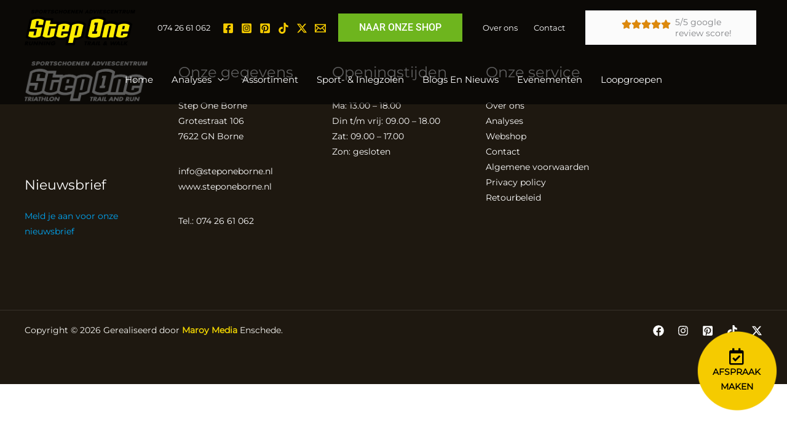

--- FILE ---
content_type: text/css; charset=UTF-8
request_url: https://www.steponeborne.nl/wp-content/themes/astra-child/style.css?ver=1.0.0
body_size: 87
content:
/**
Theme Name: Step one borne
Author: CanmerkMedia
Author URI: https://canmerkmedia.nl
Description: Child theme voor step one borne

#Astra theme
#elementor
Version: 1.0.0
License: GNU General Public License v2 or later
License URI: http://www.gnu.org/licenses/gpl-2.0.html
Text Domain: step-one-borne
Template: astra
*/

/*
 * 
 * 
 * 
 * !!!EXTRA CSS VOOR TRANSPARENT HEADER STAAT ONDERAAN DE PAGINA IN EEN CODE ELEMENTOR BLOK!!!
 * 
 * 
 * 
 * 
 * */
 .ast-theme-transparent-header .main-header-menu .menu-item .sub-menu .menu-link {
    background-color: #4C5059A6 !important;
    color: white !important;
}

--- FILE ---
content_type: text/css; charset=UTF-8
request_url: https://www.steponeborne.nl/wp-content/uploads/elementor/css/post-3586.css?ver=1767694565
body_size: 109
content:
.elementor-3586 .elementor-element.elementor-element-485b1a5:not(.elementor-motion-effects-element-type-background) > .elementor-widget-wrap, .elementor-3586 .elementor-element.elementor-element-485b1a5 > .elementor-widget-wrap > .elementor-motion-effects-container > .elementor-motion-effects-layer{background-color:#FBFBFB;}.elementor-3586 .elementor-element.elementor-element-485b1a5 > .elementor-element-populated{transition:background 0.3s, border 0.3s, border-radius 0.3s, box-shadow 0.3s;}.elementor-3586 .elementor-element.elementor-element-485b1a5 > .elementor-element-populated > .elementor-background-overlay{transition:background 0.3s, border-radius 0.3s, opacity 0.3s;}.elementor-3586 .elementor-element.elementor-element-17d115a > .elementor-element-populated{padding:0px 0px 0px 0px;}.elementor-3586 .elementor-element.elementor-element-ab78238{text-align:end;}.elementor-3586 .elementor-element.elementor-element-ab78238 .elementor-star-rating i:before{color:#DD890C;}.elementor-bc-flex-widget .elementor-3586 .elementor-element.elementor-element-5f615a8.elementor-column .elementor-widget-wrap{align-items:center;}.elementor-3586 .elementor-element.elementor-element-5f615a8.elementor-column.elementor-element[data-element_type="column"] > .elementor-widget-wrap.elementor-element-populated{align-content:center;align-items:center;}.elementor-3586 .elementor-element.elementor-element-5f615a8 > .elementor-element-populated{padding:0px 0px 0px 0px;}.elementor-3586 .elementor-element.elementor-element-668b91b > .elementor-widget-container{padding:0px 0px 0px 7px;}.elementor-3586 .elementor-element.elementor-element-668b91b .elementor-heading-title{font-size:14px;}

--- FILE ---
content_type: text/css; charset=UTF-8
request_url: https://www.steponeborne.nl/wp-content/uploads/elementor/css/post-3239.css?ver=1767694565
body_size: 169
content:
.elementor-3239 .elementor-element.elementor-element-10a72e4{width:auto;max-width:auto;bottom:50px;}.elementor-3239 .elementor-element.elementor-element-10a72e4 > .elementor-widget-container{--e-transform-rotateZ:10deg;background-image:url("https://www.steponeborne.nl/wp-content/uploads/2023/03/cirkel-1.png");padding:2em 2em 2em 2em;background-position:center center;background-repeat:no-repeat;background-size:contain;border-style:none;}body:not(.rtl) .elementor-3239 .elementor-element.elementor-element-10a72e4{right:15px;}body.rtl .elementor-3239 .elementor-element.elementor-element-10a72e4{left:15px;}.elementor-3239 .elementor-element.elementor-element-10a72e4 .elementor-icon-box-wrapper{gap:0px;}.elementor-3239 .elementor-element.elementor-element-10a72e4 .elementor-icon-box-title{margin-block-end:0px;}.elementor-3239 .elementor-element.elementor-element-10a72e4.elementor-view-stacked .elementor-icon{background-color:#000000;}.elementor-3239 .elementor-element.elementor-element-10a72e4.elementor-view-framed .elementor-icon, .elementor-3239 .elementor-element.elementor-element-10a72e4.elementor-view-default .elementor-icon{fill:#000000;color:#000000;border-color:#000000;}.elementor-3239 .elementor-element.elementor-element-10a72e4 .elementor-icon{font-size:27px;}.elementor-3239 .elementor-element.elementor-element-10a72e4 .elementor-icon-box-description{font-size:14px;font-weight:700;text-transform:uppercase;line-height:24px;color:#000000;}@media(max-width:1024px){.elementor-3239 .elementor-element.elementor-element-10a72e4 > .elementor-widget-container{padding:1em 1em 1em 1em;}body:not(.rtl) .elementor-3239 .elementor-element.elementor-element-10a72e4{right:12px;}body.rtl .elementor-3239 .elementor-element.elementor-element-10a72e4{left:12px;}.elementor-3239 .elementor-element.elementor-element-10a72e4{bottom:40px;}.elementor-3239 .elementor-element.elementor-element-10a72e4 .elementor-icon-box-title{margin-block-end:0px;}.elementor-3239 .elementor-element.elementor-element-10a72e4 .elementor-icon{font-size:25px;}.elementor-3239 .elementor-element.elementor-element-10a72e4 .elementor-icon-box-description{font-size:12px;line-height:1.2em;}}@media(max-width:767px){.elementor-3239 .elementor-element.elementor-element-10a72e4 > .elementor-widget-container{padding:1em 1em 1em 1em;}body:not(.rtl) .elementor-3239 .elementor-element.elementor-element-10a72e4{right:5px;}body.rtl .elementor-3239 .elementor-element.elementor-element-10a72e4{left:5px;}.elementor-3239 .elementor-element.elementor-element-10a72e4{bottom:10px;}.elementor-3239 .elementor-element.elementor-element-10a72e4 .elementor-icon-box-wrapper{gap:0px;}.elementor-3239 .elementor-element.elementor-element-10a72e4 .elementor-icon-box-title{margin-block-end:0px;}.elementor-3239 .elementor-element.elementor-element-10a72e4 .elementor-icon{font-size:20px;}.elementor-3239 .elementor-element.elementor-element-10a72e4 .elementor-icon-box-description{font-size:12px;letter-spacing:0px;}}